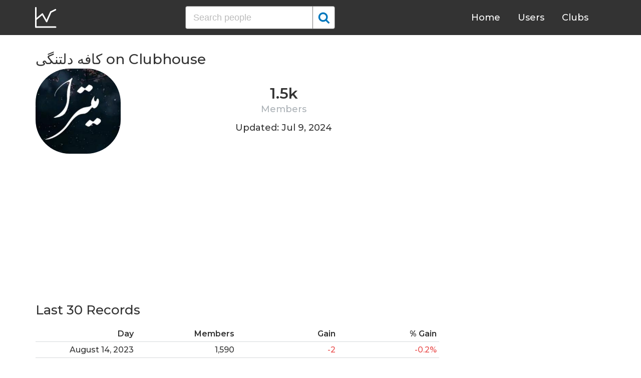

--- FILE ---
content_type: text/html; charset=UTF-8
request_url: https://clubhousedb.com/club/388130218
body_size: 7006
content:
<!DOCTYPE html>
<html lang="en">
<head>
    <meta charset="UTF-8">
    <meta name="viewport" content="width=device-width, initial-scale=1">
    <title>کافه دلتنگی Club on Clubhouse - Followers, Members, Statistics</title><meta name="description" content="Find کافه دلتنگی Clubhouse profile information: followers, members, topics, rules, etc."><link rel="canonical" href="https://clubhousedb.com/club/388130218"/><meta property="og:title" content="کافه دلتنگی Club on Clubhouse - Followers, Members, Statistics" /><meta property="og:description" content="Find کافه دلتنگی Clubhouse profile information: followers, members, topics, rules, etc." /><meta property="og:url" content="https://clubhousedb.com/club/388130218" /><meta property="og:image" content="https://clubhousedb.com/theme/img/share.png" />
    <link rel="stylesheet" href="/theme/css/style.min.css"/>
    <link href="https://fonts.googleapis.com/css?family=Montserrat:400,500,600&display=swap" rel="stylesheet">
    <meta name="format-detection" content="telephone=no">
    <link rel="apple-touch-icon" sizes="180x180" href="/apple-touch-icon.png">
    <link rel="icon" type="image/png" sizes="32x32" href="/favicon-32x32.png">
    <link rel="icon" type="image/png" sizes="16x16" href="/favicon-16x16.png">
    <link rel="manifest" href="/site.webmanifest">
    <link rel="mask-icon" href="/safari-pinned-tab.svg" color="#5bbad5">
    <meta name="msapplication-TileColor" content="#ffffff">
    <meta name="theme-color" content="#ffffff">

    <!-- Global site tag (gtag.js) - Google Analytics -->
    <script async src="https://www.googletagmanager.com/gtag/js?id=G-507W9DBERB"></script>
    <script>
    window.dataLayer = window.dataLayer || [];
    function gtag(){dataLayer.push(arguments);}
    gtag('js', new Date());
    gtag('config', 'G-507W9DBERB');
</script>

<script async src="https://pagead2.googlesyndication.com/pagead/js/adsbygoogle.js?client=ca-pub-3887117950946081" crossorigin="anonymous"></script>

</head>
<body>
    <svg width="0" height="0" class="hidden">
    <symbol xmlns="http://www.w3.org/2000/svg" viewBox="0 0 30 32" id="search">
        <path d="M20.576 14.848q0-3.296-2.336-5.632t-5.664-2.368-5.664 2.368-2.336 5.632 2.336 5.664 5.664 2.336 5.664-2.336 2.336-5.664zm9.152 14.88q0 .928-.704 1.6t-1.6.672q-.96 0-1.6-.672l-6.112-6.112q-3.2 2.208-7.136 2.208-2.56 0-4.896-.992t-4-2.688-2.688-4T0 14.848t.992-4.864T3.68 5.952t4-2.688 4.896-.992 4.896.992 4 2.688 2.688 4.032.992 4.864q0 3.936-2.208 7.136l6.112 6.112q.672.672.672 1.632z"></path>
    </symbol>
    <symbol xmlns="http://www.w3.org/2000/svg" viewBox="0 0 32 32" id="twitter">
        <path fill="#1da1e2" d="M31.939 6.092c-1.18 0.519-2.44 0.872-3.767 1.033 1.352-0.815 2.392-2.099 2.884-3.631-1.268 0.74-2.673 1.279-4.169 1.579-1.195-1.279-2.897-2.079-4.788-2.079-3.623 0-6.56 2.937-6.56 6.556 0 0.52 0.060 1.020 0.169 1.499-5.453-0.257-10.287-2.876-13.521-6.835-0.569 0.963-0.888 2.081-0.888 3.3 0 2.28 1.16 4.284 2.917 5.461-1.076-0.035-2.088-0.331-2.971-0.821v0.081c0 3.18 2.257 5.832 5.261 6.436-0.551 0.148-1.132 0.228-1.728 0.228-0.419 0-0.82-0.040-1.221-0.115 0.841 2.604 3.26 4.503 6.139 4.556-2.24 1.759-5.079 2.807-8.136 2.807-0.52 0-1.039-0.031-1.56-0.089 2.919 1.859 6.357 2.945 10.076 2.945 12.072 0 18.665-9.995 18.665-18.648 0-0.279 0-0.56-0.020-0.84 1.281-0.919 2.4-2.080 3.28-3.397z"></path>
    </symbol>
    <symbol xmlns="http://www.w3.org/2000/svg" viewBox="0 0 32 32" id="instagram">
        <path fill="#e4404f" d="M16 0c-4.347 0-4.889 0.020-6.596 0.096-1.704 0.080-2.864 0.348-3.884 0.744-1.052 0.408-1.945 0.956-2.835 1.845s-1.439 1.781-1.845 2.835c-0.396 1.020-0.665 2.18-0.744 3.884-0.080 1.707-0.096 2.249-0.096 6.596s0.020 4.889 0.096 6.596c0.080 1.703 0.348 2.864 0.744 3.884 0.408 1.051 0.956 1.945 1.845 2.835 0.889 0.888 1.781 1.439 2.835 1.845 1.021 0.395 2.181 0.665 3.884 0.744 1.707 0.080 2.249 0.096 6.596 0.096s4.889-0.020 6.596-0.096c1.703-0.080 2.864-0.349 3.884-0.744 1.051-0.408 1.945-0.957 2.835-1.845 0.888-0.889 1.439-1.78 1.845-2.835 0.395-1.020 0.665-2.181 0.744-3.884 0.080-1.707 0.096-2.249 0.096-6.596s-0.020-4.889-0.096-6.596c-0.080-1.703-0.349-2.865-0.744-3.884-0.408-1.052-0.957-1.945-1.845-2.835-0.889-0.889-1.78-1.439-2.835-1.845-1.020-0.396-2.181-0.665-3.884-0.744-1.707-0.080-2.249-0.096-6.596-0.096zM16 2.88c4.271 0 4.78 0.021 6.467 0.095 1.56 0.073 2.407 0.332 2.969 0.553 0.749 0.289 1.28 0.636 1.843 1.195 0.559 0.56 0.905 1.092 1.195 1.841 0.219 0.563 0.48 1.409 0.551 2.969 0.076 1.688 0.093 2.195 0.093 6.467s-0.020 4.78-0.099 6.467c-0.081 1.56-0.341 2.407-0.561 2.969-0.299 0.749-0.639 1.28-1.199 1.843-0.559 0.559-1.099 0.905-1.84 1.195-0.56 0.219-1.42 0.48-2.98 0.551-1.699 0.076-2.199 0.093-6.479 0.093-4.281 0-4.781-0.020-6.479-0.099-1.561-0.081-2.421-0.341-2.981-0.561-0.759-0.299-1.28-0.639-1.839-1.199-0.561-0.559-0.92-1.099-1.2-1.84-0.22-0.56-0.479-1.42-0.56-2.98-0.060-1.68-0.081-2.199-0.081-6.459 0-4.261 0.021-4.781 0.081-6.481 0.081-1.56 0.34-2.419 0.56-2.979 0.28-0.76 0.639-1.28 1.2-1.841 0.559-0.559 1.080-0.919 1.839-1.197 0.56-0.221 1.401-0.481 2.961-0.561 1.7-0.060 2.2-0.080 6.479-0.080zM16 7.784c-4.54 0-8.216 3.68-8.216 8.216 0 4.54 3.68 8.216 8.216 8.216 4.54 0 8.216-3.68 8.216-8.216 0-4.54-3.68-8.216-8.216-8.216zM16 21.333c-2.947 0-5.333-2.387-5.333-5.333s2.387-5.333 5.333-5.333 5.333 2.387 5.333 5.333-2.387 5.333-5.333 5.333zM26.461 7.46c0 1.060-0.861 1.92-1.92 1.92-1.060 0-1.92-0.861-1.92-1.92s0.861-1.919 1.92-1.919c1.057-0.001 1.92 0.86 1.92 1.919z"></path>
    </symbol>
</svg>

<header class="master-header">
    <div class="container">
        <a href="/" class="logo">
            <svg height="42" viewBox="0 0 43 42" width="43" xmlns="http://www.w3.org/2000/svg"><g fill="none" fill-rule="evenodd" stroke="#fff" stroke-linecap="round" stroke-width="3" transform="translate(1 1)"><path d="m.5.5v38.6"/><path d="m40 39.1h-38.5"/><path d="m.5 24 13.1-10.9"/><path d="m13.7 13.3 8.4 14.6"/><path d="m30.4 9.1-8.2 18.6"/><path d="m39.7 4.5-9.3 4.6"/></g></svg>
        </a>

        <form action="https://clubhousedb.com/search" method="get" class="search-form">
                        <input name="q" type="text" placeholder="Search people" value="" class="input-field">
            
            <button class="submit-btn" type="submit">
                <svg class="icon">
                    <use xlink:href="#search"></use>
                </svg>
            </button>
        </form>

        <ul class="navigation">
            <li class="item">
                <a href="/" class="link">Home</a>
            </li>
            <li class="item">
                <a href="/users" class="link">Users</a>
            </li>
            <li class="item">
                <a href="/clubs" class="link">Clubs</a>
            </li>
            <li class="item">
                <form action="https://clubhousedb.com/search" method="get" class="search-form">
                                        <input name="q" type="text" placeholder="Search people" value="" class="input-field">
                    
                    <button class="submit-btn" type="submit">
                        <svg class="icon">
                            <use xlink:href="#search"></use>
                        </svg>
                    </button>
                </form>
            </li>
        </ul>

        <div class="hamburger-btn">
            <span></span>
            <span></span>
            <span></span>
        </div>
    </div>
</header>
    <div class="container">
    <div class="row">
        <div class="col-main">
            <h1 class="title-big user-page">کافه دلتنگی on Clubhouse</h1>

            <div class="data-big">
                <div class="img-col">
                                        <img src="https://d14u0p1qkech25.cloudfront.net/club_388130218_aae3df7f-aaed-4103-ac40-57b6035bb953_thumbnail_250x250" alt="کافه دلتنگی Clubhouse" class="data-img">
                                    </div>

                <div class="text-col">
                    <div class="text-col-data">
                        <div class="text-single-col">
                            <span class="big-text">1.5k</span>
                            <span class="small-text">Members</span>
                        </div>
                                            </div>

                                        <div class="text-col-data">
                        <div class="text-single-col updated">
                            Updated: Jul  9, 2024
                        </div>
                    </div>
                                    </div>
            </div>

            <ins class="adsbygoogle"
     style="display:block"
     data-ad-client="ca-pub-3887117950946081"
     data-ad-slot="7589562201"
     data-ad-format="auto"
     data-full-width-responsive="true"></ins>
<script>
     (adsbygoogle = window.adsbygoogle || []).push({});
</script>

            
            
                        <section class="breakdown">
                <h2 class="title-medium user-page">Last 30 Records</h2>
                <table class="breakdown-table">
    <tbody>
        <tr>
            <th>Day</th>
            <th>Members</th>
            <th>Gain</th>
            <th>% Gain</th>
        </tr>
                <tr>
            <td>August 14, 2023</td>
            <td>1,590</td>
                        <td class="gain-minuse">-2</td>
                                    <td class="gain-minuse">-0.2%</td>
                    </tr>
                <tr>
            <td>July 12, 2023</td>
            <td>1,592</td>
                        <td class="gain-minuse">-1</td>
                                    <td class="gain-minuse">-0.1%</td>
                    </tr>
                <tr>
            <td>June 18, 2023</td>
            <td>1,593</td>
                        <td class="gain-plus">+106</td>
                                    <td class="gain-plus">+7.2%</td>
                    </tr>
                <tr>
            <td>March 18, 2023</td>
            <td>1,487</td>
                        <td class="gain-plus">+1</td>
                                    <td class="gain-plus">+0.1%</td>
                    </tr>
                <tr>
            <td>March 02, 2023</td>
            <td>1,486</td>
                        <td class="gain-minuse">-14</td>
                                    <td class="gain-minuse">-1.0%</td>
                    </tr>
                <tr>
            <td>November 18, 2022</td>
            <td>1,500</td>
                        <td class="gain-plus">+100</td>
                                    <td class="gain-plus">+7.2%</td>
                    </tr>
                <tr>
            <td>November 06, 2022</td>
            <td>1,400</td>
                        <td class="gain-minuse">-100</td>
                                    <td class="gain-minuse">-6.7%</td>
                    </tr>
                <tr>
            <td>October 24, 2022</td>
            <td>1,500</td>
                        <td class="gain-plus">+100</td>
                                    <td class="gain-plus">+7.2%</td>
                    </tr>
                <tr>
            <td>September 30, 2022</td>
            <td>1,400</td>
                        <td class="gain-minuse">-100</td>
                                    <td class="gain-minuse">-6.7%</td>
                    </tr>
                <tr>
            <td>September 19, 2022</td>
            <td>1,500</td>
                        <td class="gain-plus">+100</td>
                                    <td class="gain-plus">+7.2%</td>
                    </tr>
                <tr>
            <td>September 12, 2022</td>
            <td>1,400</td>
                        <td class="gain-minuse">-100</td>
                                    <td class="gain-minuse">-6.7%</td>
                    </tr>
                <tr>
            <td>September 06, 2022</td>
            <td>1,500</td>
                        <td class="gain-plus">+100</td>
                                    <td class="gain-plus">+7.2%</td>
                    </tr>
                <tr>
            <td>August 08, 2022</td>
            <td>1,400</td>
                        <td class="gain-minuse">-100</td>
                                    <td class="gain-minuse">-6.7%</td>
                    </tr>
                <tr>
            <td>May 21, 2022</td>
            <td>1,500</td>
                        <td class="gain-plus">+100</td>
                                    <td class="gain-plus">+7.2%</td>
                    </tr>
                <tr>
            <td>March 12, 2022</td>
            <td>1,400</td>
                        <td class="gain-plus">+194</td>
                                    <td class="gain-plus">+16.1%</td>
                    </tr>
                <tr>
            <td>November 22, 2021</td>
            <td>1,206</td>
                        <td class="gain-plus">+2</td>
                                    <td class="gain-plus">+0.2%</td>
                    </tr>
                <tr>
            <td>November 20, 2021</td>
            <td>1,204</td>
                        <td class="gain-plus">+8</td>
                                    <td class="gain-plus">+0.7%</td>
                    </tr>
                <tr>
            <td>November 18, 2021</td>
            <td>1,196</td>
                        <td class="gain-plus">+6</td>
                                    <td class="gain-plus">+0.6%</td>
                    </tr>
                <tr>
            <td>November 17, 2021</td>
            <td>1,190</td>
                        <td class="gain-plus">+2</td>
                                    <td class="gain-plus">+0.2%</td>
                    </tr>
                <tr>
            <td>November 15, 2021</td>
            <td>1,188</td>
                        <td class="gain-plus">+18</td>
                                    <td class="gain-plus">+1.6%</td>
                    </tr>
                <tr>
            <td>November 13, 2021</td>
            <td>1,170</td>
                        <td class="gain-plus">+2</td>
                                    <td class="gain-plus">+0.2%</td>
                    </tr>
                <tr>
            <td>November 11, 2021</td>
            <td>1,168</td>
                        <td class="gain-plus">+3</td>
                                    <td class="gain-plus">+0.3%</td>
                    </tr>
                <tr>
            <td>November 09, 2021</td>
            <td>1,165</td>
                        <td class="gain-plus">+5</td>
                                    <td class="gain-plus">+0.5%</td>
                    </tr>
                <tr>
            <td>November 08, 2021</td>
            <td>1,160</td>
                        <td class="gain-plus">+15</td>
                                    <td class="gain-plus">+1.4%</td>
                    </tr>
                <tr>
            <td>November 06, 2021</td>
            <td>1,145</td>
                        <td class="gain-plus">+21</td>
                                    <td class="gain-plus">+1.9%</td>
                    </tr>
                <tr>
            <td>November 03, 2021</td>
            <td>1,124</td>
                        <td class="gain-minuse">-3</td>
                                    <td class="gain-minuse">-0.3%</td>
                    </tr>
                <tr>
            <td>November 01, 2021</td>
            <td>1,127</td>
                        <td class="gain-plus">+1</td>
                                    <td class="gain-plus">+0.1%</td>
                    </tr>
                <tr>
            <td>October 30, 2021</td>
            <td>1,126</td>
                        <td class="gain-plus">+3</td>
                                    <td class="gain-plus">+0.3%</td>
                    </tr>
                <tr>
            <td>October 27, 2021</td>
            <td>1,123</td>
                        <td class="gain-plus">+674</td>
                                    <td class="gain-plus">+150.2%</td>
                    </tr>
                <tr>
            <td>August 27, 2021</td>
            <td>449</td>
                        <td class="gain-plus">+9</td>
                                    <td class="gain-plus">+2.1%</td>
                    </tr>
            </tbody>
</table>
            </section>
            
                        <ins class="adsbygoogle"
     style="display:block"
     data-ad-client="ca-pub-3887117950946081"
     data-ad-slot="7589562201"
     data-ad-format="auto"
     data-full-width-responsive="true"></ins>
<script>
     (adsbygoogle = window.adsbygoogle || []).push({});
</script>

            <script>
            var chartDataGain = [
                                [
                    1630022400000,
                    9
                ],
                                [
                    1635292800000,
                    674
                ],
                                [
                    1635552000000,
                    3
                ],
                                [
                    1635724800000,
                    1
                ],
                                [
                    1635897600000,
                    -3
                ],
                                [
                    1636156800000,
                    21
                ],
                                [
                    1636329600000,
                    15
                ],
                                [
                    1636416000000,
                    5
                ],
                                [
                    1636588800000,
                    3
                ],
                                [
                    1636761600000,
                    2
                ],
                                [
                    1636934400000,
                    18
                ],
                                [
                    1637107200000,
                    2
                ],
                                [
                    1637193600000,
                    6
                ],
                                [
                    1637366400000,
                    8
                ],
                                [
                    1637539200000,
                    2
                ],
                                [
                    1647043200000,
                    194
                ],
                                [
                    1653091200000,
                    100
                ],
                                [
                    1659916800000,
                    -100
                ],
                                [
                    1662422400000,
                    100
                ],
                                [
                    1662940800000,
                    -100
                ],
                                [
                    1663545600000,
                    100
                ],
                                [
                    1664496000000,
                    -100
                ],
                                [
                    1666569600000,
                    100
                ],
                                [
                    1667692800000,
                    -100
                ],
                                [
                    1668729600000,
                    100
                ],
                                [
                    1677715200000,
                    -14
                ],
                                [
                    1679097600000,
                    1
                ],
                                [
                    1687046400000,
                    106
                ],
                                [
                    1689120000000,
                    -1
                ],
                                [
                    1691971200000,
                    -2
                ],
                            ];
            var chartDataTotal = [
                                [
                    1630022400000,
                    449
                ],
                                [
                    1635292800000,
                    1123
                ],
                                [
                    1635552000000,
                    1126
                ],
                                [
                    1635724800000,
                    1127
                ],
                                [
                    1635897600000,
                    1124
                ],
                                [
                    1636156800000,
                    1145
                ],
                                [
                    1636329600000,
                    1160
                ],
                                [
                    1636416000000,
                    1165
                ],
                                [
                    1636588800000,
                    1168
                ],
                                [
                    1636761600000,
                    1170
                ],
                                [
                    1636934400000,
                    1188
                ],
                                [
                    1637107200000,
                    1190
                ],
                                [
                    1637193600000,
                    1196
                ],
                                [
                    1637366400000,
                    1204
                ],
                                [
                    1637539200000,
                    1206
                ],
                                [
                    1647043200000,
                    1400
                ],
                                [
                    1653091200000,
                    1500
                ],
                                [
                    1659916800000,
                    1400
                ],
                                [
                    1662422400000,
                    1500
                ],
                                [
                    1662940800000,
                    1400
                ],
                                [
                    1663545600000,
                    1500
                ],
                                [
                    1664496000000,
                    1400
                ],
                                [
                    1666569600000,
                    1500
                ],
                                [
                    1667692800000,
                    1400
                ],
                                [
                    1668729600000,
                    1500
                ],
                                [
                    1677715200000,
                    1486
                ],
                                [
                    1679097600000,
                    1487
                ],
                                [
                    1687046400000,
                    1593
                ],
                                [
                    1689120000000,
                    1592
                ],
                                [
                    1691971200000,
                    1590
                ],
                            ];
            </script>
            <section class="charts">
                <h2 class="title-medium user-page">Charts</h2>
                <div id="chart-gain"></div>
                <div id="chart-total"></div>
            </section>
            
                        <h2 class="title-medium user-page">Some Club Members</h2>

            <section class="user-clubs">
                <div class="row">
                                        <div class="club-col">
                        <a href="https://clubhousedb.com/user/adinamgeet" class="club-link">
                            <div class="club-img-radius">
                                                                <img src="https://d14u0p1qkech25.cloudfront.net/3515153_0f8db8a9-d336-4e50-bf66-cf72349d4ec1_thumbnail_250x250" alt="dawn michelle Clubhouse" class="club-img">
                                                            </div>
                            dawn michelle
                        </a>
                    </div>
                                        <div class="club-col">
                        <a href="https://clubhousedb.com/user/izadia4" class="club-link">
                            <div class="club-img-radius">
                                                                <img src="https://d14u0p1qkech25.cloudfront.net/6587483_e564ce85-c27d-413b-ae0c-f115e682dba3_thumbnail_250x250" alt="Arash Izadi Clubhouse" class="club-img">
                                                            </div>
                            Arash Izadi
                        </a>
                    </div>
                                        <div class="club-col">
                        <a href="https://clubhousedb.com/user/fardin64" class="club-link">
                            <div class="club-img-radius">
                                                                <img src="https://d14u0p1qkech25.cloudfront.net/11873750_3534c6fe-a54e-4041-95ae-e4e1b141d983_thumbnail_250x250" alt="Fardin Zahiri Clubhouse" class="club-img">
                                                            </div>
                            Fardin Zahiri
                        </a>
                    </div>
                                        <div class="club-col">
                        <a href="https://clubhousedb.com/user/daniiii37" class="club-link">
                            <div class="club-img-radius">
                                                                <img src="https://d14u0p1qkech25.cloudfront.net/13775666_05b8a1d2-adcc-48d8-96c7-2c82cc4254c9_thumbnail_250x250" alt="Daniel Azimi Clubhouse" class="club-img">
                                                            </div>
                            Daniel Azimi
                        </a>
                    </div>
                                        <div class="club-col">
                        <a href="https://clubhousedb.com/user/alireza.8805" class="club-link">
                            <div class="club-img-radius">
                                                                <img src="https://d14u0p1qkech25.cloudfront.net/15031682_b0f61ef9-26ae-444c-bfaf-ee45e1a18af6_thumbnail_250x250" alt="alireza sb Clubhouse" class="club-img">
                                                            </div>
                            alireza sb
                        </a>
                    </div>
                                        <div class="club-col">
                        <a href="https://clubhousedb.com/user/hoseyna313" class="club-link">
                            <div class="club-img-radius">
                                                                <img src="https://d14u0p1qkech25.cloudfront.net/20290540_a736c7ea-228d-4082-a060-366258a5f2c3_thumbnail_250x250" alt="313 hoseyna Clubhouse" class="club-img">
                                                            </div>
                            313 hoseyna
                        </a>
                    </div>
                                        <div class="club-col">
                        <a href="https://clubhousedb.com/user/amiir2022" class="club-link">
                            <div class="club-img-radius">
                                                                <img src="https://d14u0p1qkech25.cloudfront.net/20911159_26602643-3f25-4ec4-8fd9-a87614d4aa10_thumbnail_250x250" alt="2022 Amir Clubhouse" class="club-img">
                                                            </div>
                            2022 Amir
                        </a>
                    </div>
                                        <div class="club-col">
                        <a href="https://clubhousedb.com/user/minadefaee" class="club-link">
                            <div class="club-img-radius">
                                                                <img src="https://d14u0p1qkech25.cloudfront.net/40082834_c1c84874-6e0a-4da4-bbcb-dfe7731dd8a9_thumbnail_250x250" alt="Mina Defaee Clubhouse" class="club-img">
                                                            </div>
                            Mina Defaee
                        </a>
                    </div>
                                        <div class="club-col">
                        <a href="https://clubhousedb.com/user/rayanteb" class="club-link">
                            <div class="club-img-radius">
                                                                <img src="https://d14u0p1qkech25.cloudfront.net/45943307_abd91e91-aeef-4986-a1a6-89d7ed47121c_thumbnail_250x250" alt="Reza Jelokhani Clubhouse" class="club-img">
                                                            </div>
                            Reza Jelokhani
                        </a>
                    </div>
                                        <div class="club-col">
                        <a href="https://clubhousedb.com/user/sokotshab" class="club-link">
                            <div class="club-img-radius">
                                                                <img src="https://d14u0p1qkech25.cloudfront.net/46755808_4bd82e2c-d8e6-487e-b2b5-0ca9fa2ff98e_thumbnail_250x250" alt="Setareh Shab Clubhouse" class="club-img">
                                                            </div>
                            Setareh Shab
                        </a>
                    </div>
                                        <div class="club-col">
                        <a href="https://clubhousedb.com/user/persepolis_1963" class="club-link">
                            <div class="club-img-radius">
                                                                <img src="https://d14u0p1qkech25.cloudfront.net/47931630_da9fca40-cba7-40ec-bc21-07688a32d8d9_thumbnail_250x250" alt="REDBOY HEII RED Clubhouse" class="club-img">
                                                            </div>
                            REDBOY HEII RED
                        </a>
                    </div>
                                        <div class="club-col">
                        <a href="https://clubhousedb.com/user/honargroup" class="club-link">
                            <div class="club-img-radius">
                                                                <img src="https://d14u0p1qkech25.cloudfront.net/49215326_23cccc60-5ee1-40f3-b156-63b495205a93_thumbnail_250x250" alt="Honar Group Clubhouse" class="club-img">
                                                            </div>
                            Honar Group
                        </a>
                    </div>
                                        <div class="club-col">
                        <a href="https://clubhousedb.com/user/jamshidsmaily" class="club-link">
                            <div class="club-img-radius">
                                                                <img src="https://d14u0p1qkech25.cloudfront.net/52170619_5a349d8c-4a4c-49da-93a4-5c259faa1b81_thumbnail_250x250" alt="Jamshid Smaily Clubhouse" class="club-img">
                                                            </div>
                            Jamshid Smaily
                        </a>
                    </div>
                                        <div class="club-col">
                        <a href="https://clubhousedb.com/user/zahra.hj" class="club-link">
                            <div class="club-img-radius">
                                                                <img src="https://d14u0p1qkech25.cloudfront.net/58947067_9ced726e-9919-4beb-9a75-97f99bad2dcb_thumbnail_250x250" alt="Zahra Clubhouse" class="club-img">
                                                            </div>
                            Zahra
                        </a>
                    </div>
                                        <div class="club-col">
                        <a href="https://clubhousedb.com/user/khatoonkhotan" class="club-link">
                            <div class="club-img-radius">
                                                                <img src="https://d14u0p1qkech25.cloudfront.net/61179410_13259a02-7de5-487a-bad9-fb88481ae5be_thumbnail_250x250" alt="خاتون ختن Clubhouse" class="club-img">
                                                            </div>
                            خاتون ختن
                        </a>
                    </div>
                                        <div class="club-col">
                        <a href="https://clubhousedb.com/user/m.b9151" class="club-link">
                            <div class="club-img-radius">
                                                                <img src="https://d14u0p1qkech25.cloudfront.net/61900148_8f20a7c6-99a1-4fc9-ade0-36b9352df306_thumbnail_250x250" alt="Mohammad Babaei Clubhouse" class="club-img">
                                                            </div>
                            Mohammad Babaei
                        </a>
                    </div>
                    
                                        <div class="center-block">
                        <a href="https://clubhousedb.com/club/388130218/users" class="big-btn">View More</a>
                    </div>
                                    </div>
            </section>
            
            <h2 class="title-medium user-page">More Clubs</h2>
            <section class="user-clubs">
                <div class="row">
                                        <div class="club-col">
                        <a href="https://clubhousedb.com/club/388339360" class="club-link">
                            <div class="club-img-radius">
                                                                <img src="https://d14u0p1qkech25.cloudfront.net/club_388339360_77cb1201-b7d5-4754-b81a-1b294dd43c79_thumbnail_250x250" alt="سوري Clubhouse" class="club-img">
                                                            </div>
                            سوري
                        </a>
                    </div>
                                        <div class="club-col">
                        <a href="https://clubhousedb.com/club/388357000-club-livre" class="club-link">
                            <div class="club-img-radius">
                                                                <img src="https://d14u0p1qkech25.cloudfront.net/club_388357000_6e523574-385e-4e7b-83f2-7bafdbe04754_thumbnail_250x250" alt="Club LIVRE Clubhouse" class="club-img">
                                                            </div>
                            Club LIVRE
                        </a>
                    </div>
                                        <div class="club-col">
                        <a href="https://clubhousedb.com/club/388390974" class="club-link">
                            <div class="club-img-radius">
                                                                <img src="https://d14u0p1qkech25.cloudfront.net/social_club_388390974_526bc81c-a71e-4663-842f-864c8f36ef5b_thumbnail_250x250" alt="インスタストーリー Clubhouse" class="club-img">
                                                            </div>
                            インスタストーリー
                        </a>
                    </div>
                                        <div class="club-col">
                        <a href="https://clubhousedb.com/club/388425775-janbeh-nadari-naya-club-popo" class="club-link">
                            <div class="club-img-radius">
                                                                <img src="https://d14u0p1qkech25.cloudfront.net/club_388425775_3e1d02a2-740e-43c1-b313-1911b8acf7f7_thumbnail_250x250" alt="janbeh nadari naya club popo Clubhouse" class="club-img">
                                                            </div>
                            janbeh nadari naya club popo
                        </a>
                    </div>
                                        <div class="club-col">
                        <a href="https://clubhousedb.com/club/388432584-astrolog-a-psicol-gica" class="club-link">
                            <div class="club-img-radius">
                                                                <img src="https://d14u0p1qkech25.cloudfront.net/club_388432584_8963a85e-fa8c-4694-a593-582c6a8e22f3_thumbnail_250x250" alt="Astrología Psicológica  Clubhouse" class="club-img">
                                                            </div>
                            Astrología Psicológica 
                        </a>
                    </div>
                                        <div class="club-col">
                        <a href="https://clubhousedb.com/club/388488763-baristamol-family" class="club-link">
                            <div class="club-img-radius">
                                                                <img src="https://d14u0p1qkech25.cloudfront.net/club_388488763_6970bb8c-ed7a-4f92-b6e4-c92f1bd5e7ac_thumbnail_250x250" alt="꧁ Baristamol family꧂ Clubhouse" class="club-img">
                                                            </div>
                            ꧁ Baristamol family꧂
                        </a>
                    </div>
                                        <div class="club-col">
                        <a href="https://clubhousedb.com/club/388553366-noi-i-x-h-sno-l-su-luo" class="club-link">
                            <div class="club-img-radius">
                                                                <img src="https://d14u0p1qkech25.cloudfront.net/club_388553366_90d0114e-1c41-4025-937c-13559a439b7a_thumbnail_250x250" alt="NOI⊥IᗡƎ X∩∀ƎH ǝsnoɥʎɐlԀ suɐɟʎluO Clubhouse" class="club-img">
                                                            </div>
                            NOI⊥IᗡƎ X∩∀ƎH ǝsnoɥʎɐlԀ suɐɟʎluO
                        </a>
                    </div>
                                        <div class="club-col">
                        <a href="https://clubhousedb.com/club/388670349-habiqleso-team" class="club-link">
                            <div class="club-img-radius">
                                                                <img src="https://d14u0p1qkech25.cloudfront.net/club_388670349_7e873a2a-62b0-4a13-9927-07af75a2adab_thumbnail_250x250" alt="HABIQLESO TEAM Clubhouse" class="club-img">
                                                            </div>
                            HABIQLESO TEAM
                        </a>
                    </div>
                                        <div class="club-col">
                        <a href="https://clubhousedb.com/club/388751143-sorriso-idioma-universal" class="club-link">
                            <div class="club-img-radius">
                                                                <img src="https://d14u0p1qkech25.cloudfront.net/club_388751143_b6972fc7-2c85-4328-b5d4-071abfd5182d_thumbnail_250x250" alt="Sorriso Idioma Universal  Clubhouse" class="club-img">
                                                            </div>
                            Sorriso Idioma Universal 
                        </a>
                    </div>
                                        <div class="club-col">
                        <a href="https://clubhousedb.com/club/388893403" class="club-link">
                            <div class="club-img-radius">
                                                                <img src="https://d14u0p1qkech25.cloudfront.net/club_388893403_ae88eacc-8622-4435-afe7-c66d7444f23b_thumbnail_250x250" alt="سَحـــر قَلبــــی Clubhouse" class="club-img">
                                                            </div>
                            سَحـــر قَلبــــی
                        </a>
                    </div>
                                        <div class="club-col">
                        <a href="https://clubhousedb.com/club/388965587-family-4ik-ane" class="club-link">
                            <div class="club-img-radius">
                                                                <img src="https://d14u0p1qkech25.cloudfront.net/social_club_388965587_27b7758f-1dc7-420a-a5eb-c50de8ef7fee_thumbnail_250x250" alt="Family 4ik Ane Clubhouse" class="club-img">
                                                            </div>
                            Family 4ik Ane
                        </a>
                    </div>
                                        <div class="club-col">
                        <a href="https://clubhousedb.com/club/389001167-creators-first" class="club-link">
                            <div class="club-img-radius">
                                                                <img src="https://d14u0p1qkech25.cloudfront.net/club_389001167_2452249e-582b-4460-92df-25af212ff271_thumbnail_250x250" alt="CREATORS FIRST Clubhouse" class="club-img">
                                                            </div>
                            CREATORS FIRST
                        </a>
                    </div>
                                        <div class="club-col">
                        <a href="https://clubhousedb.com/club/389027445-3aref-house" class="club-link">
                            <div class="club-img-radius">
                                                                <img src="https://d14u0p1qkech25.cloudfront.net/club_389027445_9a307b89-7354-40a2-bff9-81cb8349800a_thumbnail_250x250" alt="3aref House Clubhouse" class="club-img">
                                                            </div>
                            3aref House
                        </a>
                    </div>
                                        <div class="club-col">
                        <a href="https://clubhousedb.com/club/389038234-trash-italia" class="club-link">
                            <div class="club-img-radius">
                                                                <img src="https://d14u0p1qkech25.cloudfront.net/club_389038234_7d6dc8ba-f370-4a60-8995-5b7fc365ad02_thumbnail_250x250" alt="TRASH ITALIA Clubhouse" class="club-img">
                                                            </div>
                            TRASH ITALIA
                        </a>
                    </div>
                                        <div class="club-col">
                        <a href="https://clubhousedb.com/club/389126255" class="club-link">
                            <div class="club-img-radius">
                                                                <img src="https://d14u0p1qkech25.cloudfront.net/club_389126255_927dd205-8bcc-42e7-b76a-932c92029053_thumbnail_250x250" alt="مواطن كافيه Clubhouse" class="club-img">
                                                            </div>
                            مواطن كافيه
                        </a>
                    </div>
                                        <div class="club-col">
                        <a href="https://clubhousedb.com/club/389238802" class="club-link">
                            <div class="club-img-radius">
                                                                <img src="https://d14u0p1qkech25.cloudfront.net/club_389238802_0bc91d58-acd2-4299-83cb-a12cfaa024d6_thumbnail_250x250" alt="ثَوْرَة نَسَوِيَّة Clubhouse" class="club-img">
                                                            </div>
                            ثَوْرَة نَسَوِيَّة
                        </a>
                    </div>
                                    </div>
            </section>
        </div>

        <div class="col-sidebar">
    <div class="mb-30">
        <ins class="adsbygoogle"
        style="display:block"
        data-ad-client="ca-pub-3887117950946081"
        data-ad-slot="1803633733"
        data-ad-format="auto"
        data-full-width-responsive="true"></ins>
        <script>
        (adsbygoogle = window.adsbygoogle || []).push({});
    </script>
</div>

<ins class="adsbygoogle"
style="display:block"
data-ad-client="ca-pub-3887117950946081"
data-ad-slot="1803633733"
data-ad-format="auto"
data-full-width-responsive="true"></ins>
<script>
(adsbygoogle = window.adsbygoogle || []).push({});
</script>
</div>
    </div>
</div>
    <footer class="master-footer">
    <div class="container">
        <div class="row">
            <div class="footer-col">

                <ul class="navigation">
                    <li class="item">
                        <a href="/contact-us" class="link">Contact Us</a>
                    </li>
                    <li class="item">
                        <a href="/privacy-policy" class="link">Privacy Policy</a>
                    </li>
                    <li class="item">
                        <a href="/terms-of-use" class="link">Terms of Use</a>
                    </li>
                </ul>


                <p class="copyright">© 2026 ClubhouseDB.com</p>
            </div>

            <div class="footer-col">
                
            </div>

            <div class="footer-col">
                ClubhouseDB is a community website and is not affiliated with Clubhouse or Alpha Exploration Co. in any way.
            </div>
        </div>
    </div>
</footer>

    <script src="https://code.jquery.com/jquery-3.4.1.slim.min.js" defer></script>
    <script src="//code.highcharts.com/highcharts.js" defer></script>
    <script src="/theme/js/script.min.js" defer></script>
<script defer src="https://static.cloudflareinsights.com/beacon.min.js/vcd15cbe7772f49c399c6a5babf22c1241717689176015" integrity="sha512-ZpsOmlRQV6y907TI0dKBHq9Md29nnaEIPlkf84rnaERnq6zvWvPUqr2ft8M1aS28oN72PdrCzSjY4U6VaAw1EQ==" data-cf-beacon='{"version":"2024.11.0","token":"dd02df4e89d04b78b6bdb81fb4e51dbf","r":1,"server_timing":{"name":{"cfCacheStatus":true,"cfEdge":true,"cfExtPri":true,"cfL4":true,"cfOrigin":true,"cfSpeedBrain":true},"location_startswith":null}}' crossorigin="anonymous"></script>
</body>
</html>


--- FILE ---
content_type: text/html; charset=utf-8
request_url: https://www.google.com/recaptcha/api2/aframe
body_size: 249
content:
<!DOCTYPE HTML><html><head><meta http-equiv="content-type" content="text/html; charset=UTF-8"></head><body><script nonce="nYJnYjgviCLPBZf9BF_wfg">/** Anti-fraud and anti-abuse applications only. See google.com/recaptcha */ try{var clients={'sodar':'https://pagead2.googlesyndication.com/pagead/sodar?'};window.addEventListener("message",function(a){try{if(a.source===window.parent){var b=JSON.parse(a.data);var c=clients[b['id']];if(c){var d=document.createElement('img');d.src=c+b['params']+'&rc='+(localStorage.getItem("rc::a")?sessionStorage.getItem("rc::b"):"");window.document.body.appendChild(d);sessionStorage.setItem("rc::e",parseInt(sessionStorage.getItem("rc::e")||0)+1);localStorage.setItem("rc::h",'1769809358284');}}}catch(b){}});window.parent.postMessage("_grecaptcha_ready", "*");}catch(b){}</script></body></html>